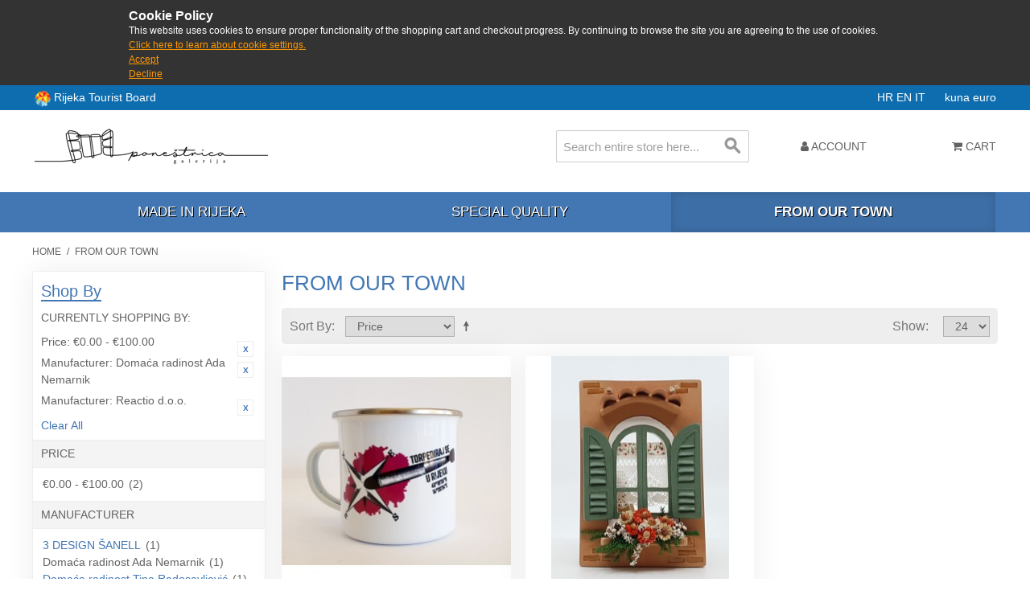

--- FILE ---
content_type: text/html; charset=UTF-8
request_url: https://shop.rijeka.hr/iz-naseg-zavicaja.html?___from_store=hr&___store=en&manufacturer=82_86&price=1%2C100
body_size: 6963
content:

<!DOCTYPE html>

<!--[if lt IE 7 ]> <html lang="en" id="top" class="no-js ie6"> <![endif]-->
<!--[if IE 7 ]>    <html lang="en" id="top" class="no-js ie7"> <![endif]-->
<!--[if IE 8 ]>    <html lang="en" id="top" class="no-js ie8"> <![endif]-->
<!--[if IE 9 ]>    <html lang="en" id="top" class="no-js ie9"> <![endif]-->
<!--[if (gt IE 9)|!(IE)]><!--> <html lang="en" id="top" class="no-js"> <!--<![endif]-->

<head>
<meta http-equiv="Content-Type" content="text/html; charset=utf-8" />
<title>From our town | Poneštrica galerija</title>
<meta name="description" content="Suveniri grada Rijeke - kupi online odmah" />
<meta name="keywords" content="iz,naseg,zavicaja,rijeka,suveniri,shop,kupi" />
<meta name="robots" content="INDEX,FOLLOW" />
<link rel="icon" href="https://shop.rijeka.hr/media/favicon/default/ponestrica_favico.png" type="image/x-icon" />
<link rel="shortcut icon" href="https://shop.rijeka.hr/media/favicon/default/ponestrica_favico.png" type="image/x-icon" />
<!--[if lt IE 7]>
<script type="text/javascript">
//<![CDATA[
    var BLANK_URL = 'https://shop.rijeka.hr/js/blank.html';
    var BLANK_IMG = 'https://shop.rijeka.hr/js/spacer.gif';
//]]>
</script>
<![endif]-->
<link rel="stylesheet" type="text/css" href="https://shop.rijeka.hr/skin/frontend/suvenir/default/css/fa/css/font-awesome.min.css" media="all" />
<link rel="stylesheet" type="text/css" href="https://shop.rijeka.hr/skin/frontend/suvenir/default/js/lib/slick/slick.css" media="all" />
<link rel="stylesheet" type="text/css" href="https://shop.rijeka.hr/skin/frontend/suvenir/default/js/lib/slick/slick-theme.css" media="all" />
<link rel="stylesheet" type="text/css" href="https://shop.rijeka.hr/skin/frontend/base/default/css/zero1/gdpr/cookiealert.css" media="all" />
<link rel="stylesheet" type="text/css" href="https://shop.rijeka.hr/skin/frontend/base/default/css/mana_filters.css" media="all" />
<script type="text/javascript" src="https://shop.rijeka.hr/js/prototype/prototype.js"></script>
<script type="text/javascript" src="https://shop.rijeka.hr/js/lib/jquery/jquery-3.3.1.min.js"></script>
<script type="text/javascript" src="https://shop.rijeka.hr/js/lib/jquery/noconflict.js"></script>
<script type="text/javascript" src="https://shop.rijeka.hr/js/lib/ccard.js"></script>
<script type="text/javascript" src="https://shop.rijeka.hr/js/prototype/validation.js"></script>
<script type="text/javascript" src="https://shop.rijeka.hr/js/scriptaculous/builder.js"></script>
<script type="text/javascript" src="https://shop.rijeka.hr/js/scriptaculous/effects.js"></script>
<script type="text/javascript" src="https://shop.rijeka.hr/js/scriptaculous/dragdrop.js"></script>
<script type="text/javascript" src="https://shop.rijeka.hr/js/scriptaculous/controls.js"></script>
<script type="text/javascript" src="https://shop.rijeka.hr/js/scriptaculous/slider.js"></script>
<script type="text/javascript" src="https://shop.rijeka.hr/js/varien/js.js"></script>
<script type="text/javascript" src="https://shop.rijeka.hr/js/varien/form.js"></script>
<script type="text/javascript" src="https://shop.rijeka.hr/js/mage/translate.js"></script>
<script type="text/javascript" src="https://shop.rijeka.hr/js/mage/cookies.js"></script>
<script type="text/javascript" src="https://shop.rijeka.hr/skin/frontend/suvenir/default/js/lib/modernizr.custom.min.js"></script>
<script type="text/javascript" src="https://shop.rijeka.hr/skin/frontend/suvenir/default/js/lib/selectivizr.js"></script>
<script type="text/javascript" src="https://shop.rijeka.hr/skin/frontend/suvenir/default/js/lib/matchMedia.js"></script>
<script type="text/javascript" src="https://shop.rijeka.hr/skin/frontend/suvenir/default/js/lib/matchMedia.addListener.js"></script>
<script type="text/javascript" src="https://shop.rijeka.hr/skin/frontend/suvenir/default/js/lib/enquire.js"></script>
<script type="text/javascript" src="https://shop.rijeka.hr/skin/frontend/suvenir/default/js/app.js"></script>
<script type="text/javascript" src="https://shop.rijeka.hr/skin/frontend/suvenir/default/js/lib/jquery.cycle2.min.js"></script>
<script type="text/javascript" src="https://shop.rijeka.hr/skin/frontend/suvenir/default/js/lib/jquery.cycle2.swipe.min.js"></script>
<script type="text/javascript" src="https://shop.rijeka.hr/skin/frontend/suvenir/default/js/slideshow.js"></script>
<script type="text/javascript" src="https://shop.rijeka.hr/skin/frontend/suvenir/default/js/lib/imagesloaded.js"></script>
<script type="text/javascript" src="https://shop.rijeka.hr/skin/frontend/suvenir/default/js/minicart.js"></script>
<script type="text/javascript" src="https://shop.rijeka.hr/skin/frontend/suvenir/default/js/lib/slick/slick.min.js"></script>
<script type="text/javascript" src="https://shop.rijeka.hr/skin/frontend/suvenir/default/js/configurableswatches/product-media.js"></script>
<script type="text/javascript" src="https://shop.rijeka.hr/skin/frontend/suvenir/default/js/configurableswatches/swatches-list.js"></script>
<link rel="canonical" href="http://shop.rijeka.hr/iz-naseg-zavicaja.html" />
<!--[if  (lte IE 8) & (!IEMobile)]>
<link rel="stylesheet" type="text/css" href="https://shop.rijeka.hr/skin/frontend/suvenir/default/css/styles-ie8.css" media="all" />
<link rel="stylesheet" type="text/css" href="https://shop.rijeka.hr/skin/frontend/suvenir/default/css/madisonisland-ie8.css" media="all" />
<![endif]-->
<!--[if (gte IE 9) | (IEMobile)]><!-->
<link rel="stylesheet" type="text/css" href="https://shop.rijeka.hr/skin/frontend/suvenir/default/css/styles.css" media="all" />
<link rel="stylesheet" type="text/css" href="https://shop.rijeka.hr/skin/frontend/suvenir/default/css/mstyles.css" media="all" />
<link rel="stylesheet" type="text/css" href="https://shop.rijeka.hr/skin/frontend/suvenir/default/css/madisonisland.css" media="all" />
<!--<![endif]-->

<script type="text/javascript">
//<![CDATA[
Mage.Cookies.path     = '/;samesite=None; Secure';
Mage.Cookies.domain   = '.rijeka.hr';
//]]>
</script>
<meta name="viewport" content="initial-scale=1.0, width=device-width" />

<script type="text/javascript">
//<![CDATA[
optionalZipCountries = ["HK","IE","MO","PA"];
//]]>
</script>
<script type="text/javascript">//<![CDATA[
        var Translator = new Translate([]);
        //]]></script></head>
<body class=" catalog-category-view categorypath-iz-naseg-zavicaja-html category-iz-naseg-zavicaja">
<div id="cookiealert" class="cookiealert" style="display: none;">
	<div class="message">
		<span class="cookie-title">Cookie Policy</span>
		<p>
	    	This website uses cookies to ensure proper functionality of the shopping cart and checkout progress. By continuing to browse the site you are agreeing to the use of cookies.	    	<a href="http://shop.rijeka.hr/privatnost-podataka">Click here to learn about cookie settings.</a>
		</p>
		<p class="accept">
			<a href="javascript:acceptCookieAlert();">Accept</a>
		</p>
		<p class="decline">
			<a href="javascript:declineCookieAlert();">Decline</a>
		</p>
	</div>
</div>

<script type="text/javascript">
function closeCookieAlert() {
    Mage.Cookies.set('cookieAlertClosedFlag', 1, new Date(new Date().getTime() + (1000 * 60 * 60 * 24 * 364)));
    document.getElementById('cookiealert').style.display = 'none';
}

function acceptCookieAlert() {
    closeCookieAlert();
    Mage.Cookies.set('cookieAlertState', 1, new Date(new Date().getTime() + (1000 * 60 * 60 * 24 * 364)));
    loadCookieScript();
}

function declineCookieAlert() {
    closeCookieAlert();
    Mage.Cookies.set('cookieAlertState', 0, new Date(new Date().getTime() + (1000 * 60 * 60 * 24 * 364)));
}

function loadCookieScript() {
}

if (!Mage.Cookies.get('cookieAlertClosedFlag')) {
    document.getElementById('cookiealert').style.display = '';
}

if (Mage.Cookies.get('cookieAlertState') == 1) {
    loadCookieScript();
}
</script>
	<div class="wrapper">
        <noscript>
        <div class="global-site-notice noscript">
            <div class="notice-inner">
                <p>
                    <strong>JavaScript seems to be disabled in your browser.</strong><br />
                    You must have JavaScript enabled in your browser to utilize the functionality of this website.                </p>
            </div>
        </div>
    </noscript>
    <div class="page">
        <div class="main-header-container">
	<div class="header-tz-container">
	
		<div class="row">
		<div class="visitrijeka" style="float:left;line-height:20px">
		<img src="/skin/frontend/suvenir/default/images/rtblogo.png" width="20" height="20" style="display:inline-block;vertical-align:middle" /> <a target="_blank" href="http://www.visitrijeka.hr"> Rijeka Tourist Board</a></div>
			<span class="store-language-container">
				<!--<div class="form-language">
    <select id="select-language" title="" onchange="window.location.href=this.value">
                    <option value=""></option>
        </select>
</div>-->

<!--<div class="form-language">-->
                        <a class="" href="https://shop.rijeka.hr/iz-naseg-zavicaja.html?___store=hr&amp;___from_store=en&amp;manufacturer=82_86&amp;price=1%2C100">
            HR        </a>
                            <a class="active" href="https://shop.rijeka.hr/iz-naseg-zavicaja.html?___from_store=en&amp;___store=en&amp;manufacturer=82_86&amp;price=1%2C100">
            EN        </a>
                            <a class="" href="https://shop.rijeka.hr/iz-naseg-zavicaja.html?___store=it&amp;___from_store=en&amp;manufacturer=82_86&amp;price=1%2C100">
            IT        </a>
            &nbsp;&nbsp;&nbsp;&nbsp;
<!--</div>-->


			</span>
			<span class="header-currency-container">
				<!--<div class="currency-switcher">
    <select id="select-currency" name="currency" title="" onchange="setLocation(this.value)">
                <option value="" selected="selected">
                    </option>
        </select>
</div>-->

<span class="currency-switcher">
                    <a class="" href="http://shop.rijeka.hr/directory/currency/switch/currency/HRK/uenc/aHR0cDovL3Nob3AucmlqZWthLmhyL2l6LW5hc2VnLXphdmljYWphLmh0bWw,/">
            kuna        </a>
                    <a class="active" href="http://shop.rijeka.hr/directory/currency/switch/currency/EUR/uenc/aHR0cDovL3Nob3AucmlqZWthLmhyL2l6LW5hc2VnLXphdmljYWphLmh0bWw,/">
            euro        </a>
    </span>
  
			</span>
			
		</div>
	</div>
    <!--TOP: Logo - Shop, Logo - TZ, Tražilica-->
    <div class="header-top-container">
        <div class="top-row">
            <div class="header-logo-container">
                <div class="logo-shop-container">
                    <a class="logo" href="http://shop.rijeka.hr/">
                        <img src="https://shop.rijeka.hr/skin/frontend/base/default/images/logo-en.png?v2" alt="Rijeka Tourist Bord" class="large" />
                        <img src="https://shop.rijeka.hr/skin/frontend/suvenir/default/images/logo-small.png" alt="Rijeka Tourist Bord" class="small" />
                    </a>
					
                </div>
                <div class="mobilesearch">
				<a href="#header-search" class="skip-link skip-search">
						<i class="fa fa-search" aria-hidden="true"></i>
						<span class="label">Search</span>
					</a>
				</div>
				<!-- Welcome message -->
				<!--<div class="header-welcome-container">
					<p class="welcome-msg">Souvenirs from City of Rijeka </p>
				</div>-->
            </div>
        </div>
        <div class="bottom-row">
            <!-- Search -->
            <div id="header-search" class="header-search-container skip-content">
                
<form id="search_mini_form" action="https://shop.rijeka.hr/catalogsearch/result/" method="get">
    <div class="input-box">
        <label for="search">Search:</label>
        <input id="search" type="search" name="q" value="" class="input-text required-entry" maxlength="128" placeholder="Search entire store here..." />
        <button type="submit" title="Search" class="button search-button"><span><span>Search</span></span></button>
    </div>

    <div id="search_autocomplete" class="search-autocomplete"></div>
    <script type="text/javascript">
    //<![CDATA[
        var searchForm = new Varien.searchForm('search_mini_form', 'search', '');
        searchForm.initAutocomplete('https://shop.rijeka.hr/catalogsearch/ajax/suggest/', 'search_autocomplete');
    //]]>
    </script>
</form>
            </div>
            <!-- Skip Links -->
            <div class="skip-links">
                <a href="#header-nav" class="skip-link skip-nav">
                    <span class="icon"></span>
                </a>
                
                <div class="account-cart-wrapper">
                    <div class="header-user-container">
                        <a href="https://shop.rijeka.hr/customer/account/" data-target-element="#header-account" class="skip-link skip-account">
                            <i class="fa fa-user" aria-hidden="true"></i>
                            <span class="label">Account</span>
                        </a>
                        <!-- Account -->

                        <div id="header-account" class="skip-content">
                            <div class="links">
        <ul>
                                    <li class="first" ><a href="https://shop.rijeka.hr/customer/account/" title="My Account" >My Account</a></li>
                                                <li ><a href="https://shop.rijeka.hr/wishlist/" title="My Wishlist" >My Wishlist</a></li>
                                                <li ><a href="http://shop.rijeka.hr/checkout/cart/" title="My Cart" class="top-link-cart">My Cart</a></li>
                                                <li ><a href="https://shop.rijeka.hr/checkout/" title="Checkout" class="top-link-checkout">Checkout</a></li>
                                                <li ><a href="https://shop.rijeka.hr/customer/account/create/" title="Register" >Register</a></li>
                                                <li class=" last" ><a href="https://shop.rijeka.hr/customer/account/login/referer/aHR0cDovL3Nob3AucmlqZWthLmhyL2l6LW5hc2VnLXphdmljYWphLmh0bWw_X19fZnJvbV9zdG9yZT1ociZfX19zdG9yZT1lbiZtYW51ZmFjdHVyZXI9ODJfODYmcHJpY2U9MSUyQzEwMA,,/" title="Log In" >Log In</a></li>
                        </ul>
</div>
                        </div>
                    </div>
                    <!-- Cart -->

                    <div class="header-minicart">
                        

<a href="http://shop.rijeka.hr/checkout/cart/" data-target-element="#header-cart" class="skip-link skip-cart  no-count">
    <i class="fa fa-shopping-cart" aria-hidden="true"></i>
    <span class="label">Cart</span>
    <span class="count">0</span>
</a>

<div id="header-cart" class="block block-cart skip-content">
    
<div id="minicart-error-message" class="minicart-message"></div>
<div id="minicart-success-message" class="minicart-message"></div>

<div class="minicart-wrapper">

    <p class="block-subtitle">
        Recently added item(s)        <a class="close skip-link-close" href="#" title="Close">&times;</a>
    </p>

                    <p class="empty">You have no items in your shopping cart.</p>

    </div>
</div>
                    </div>
                </div>
            </div>
        </div>
    </div>
    <div class="header-category-container">
        <!-- Navigation Kategorije -->
        <div id="header-nav" class="skip-content">
            
    <nav id="nav">
        <ol class="nav-primary">
            <li  class="level0 nav-1 first"><a href="http://shop.rijeka.hr/rijecki-izvor.html" class="level0 ">Made in Rijeka</a></li><li  class="level0 nav-2"><a href="http://shop.rijeka.hr/osobita-kvaliteta.html" class="level0 ">Special quality</a></li><li  class="level0 nav-3 active last"><a href="http://shop.rijeka.hr/iz-naseg-zavicaja.html" class="level0 ">From our town</a></li>        </ol>
    </nav>
        </div>
    </div>
		<header id="header" class="page-header">
        <div class="page-header-container">
                    </div>
    </header>
	
	    
</div>
        <div class="main-container col2-left-layout">
            <div class="main">
                <div class="breadcrumbs">
    <ul>
                    <li class="home">
                            <a href="http://shop.rijeka.hr/" title="Go to Home Page">Home</a>
                                        <span>/ </span>
                        </li>
                    <li class="category10">
                            <strong>From our town</strong>
                                    </li>
            </ul>
</div>
                                                <div class="col-main">
                                        <div class="page-title category-title">
        <h1>From our town</h1>
</div>




    <div class="category-products">
    <div class="toolbar">
            <div class="sorter">
                            <p class="view-mode">
                                                        </p>
            
            <div class="sort-by">
                <label>Sort By</label>
                <select onchange="setLocation(this.value)" title="Sort By">
                                            <option value="http://shop.rijeka.hr/iz-naseg-zavicaja.html?___from_store=hr&amp;___store=en&amp;dir=asc&amp;manufacturer=82_86&amp;order=position&amp;price=1%2C100">
                            Position                        </option>
                                            <option value="http://shop.rijeka.hr/iz-naseg-zavicaja.html?___from_store=hr&amp;___store=en&amp;dir=asc&amp;manufacturer=82_86&amp;order=name&amp;price=1%2C100">
                            Name                        </option>
                                            <option value="http://shop.rijeka.hr/iz-naseg-zavicaja.html?___from_store=hr&amp;___store=en&amp;dir=asc&amp;manufacturer=82_86&amp;order=price&amp;price=1%2C100" selected="selected">
                            Price                        </option>
                                            <option value="http://shop.rijeka.hr/iz-naseg-zavicaja.html?___from_store=hr&amp;___store=en&amp;dir=asc&amp;manufacturer=82_86&amp;order=ri_rijecki_izvor&amp;price=1%2C100">
                            Made in Rijeka                        </option>
                                            <option value="http://shop.rijeka.hr/iz-naseg-zavicaja.html?___from_store=hr&amp;___store=en&amp;dir=asc&amp;manufacturer=82_86&amp;order=ri_osobita_kvaliteta&amp;price=1%2C100">
                            Special quality                        </option>
                                    </select>
                                    <a href="http://shop.rijeka.hr/iz-naseg-zavicaja.html?___from_store=hr&amp;___store=en&amp;dir=desc&amp;manufacturer=82_86&amp;order=price&amp;price=1%2C100" class="sort-by-switcher sort-by-switcher--asc" title="Set Descending Direction">Set Descending Direction</a>
                            </div>
        </div>
        <div class="pager">
        <div class="count-container">
                            <p class="amount amount--no-pages">
                    <strong>2 Item(s)</strong>
                </p>
            
            <div class="limiter">
                <label>Show</label>
                <select onchange="setLocation(this.value)" title="Results per page">
                                    <option value="http://shop.rijeka.hr/iz-naseg-zavicaja.html?___from_store=hr&amp;___store=en&amp;limit=12&amp;manufacturer=82_86&amp;price=1%2C100">
                        12                    </option>
                                    <option value="http://shop.rijeka.hr/iz-naseg-zavicaja.html?___from_store=hr&amp;___store=en&amp;limit=24&amp;manufacturer=82_86&amp;price=1%2C100" selected="selected">
                        24                    </option>
                                    <option value="http://shop.rijeka.hr/iz-naseg-zavicaja.html?___from_store=hr&amp;___store=en&amp;limit=36&amp;manufacturer=82_86&amp;price=1%2C100">
                        36                    </option>
                                    <option value="http://shop.rijeka.hr/iz-naseg-zavicaja.html?___from_store=hr&amp;___store=en&amp;limit=48&amp;manufacturer=82_86&amp;price=1%2C100">
                        48                    </option>
                                    <option value="http://shop.rijeka.hr/iz-naseg-zavicaja.html?___from_store=hr&amp;___store=en&amp;limit=all&amp;manufacturer=82_86&amp;price=1%2C100">
                        All                    </option>
                                </select>
            </div>
        </div>

        
    
    
    
    

    </div>
</div>
        
    
            
    <ul class="products-grid products-grid--max-3-col">
                                <li class="item last">
								                <a href="http://shop.rijeka.hr/iz-naseg-zavicaja/loncic-torpediraj-se-u-rijeku.html" title="Lončić &quot;Torpediraj se u Rijeku&quot;" class="product-image">
                                        <img id="product-collection-image-96"
                         src="https://shop.rijeka.hr/media/catalog/product/cache/2/small_image/284x/9df78eab33525d08d6e5fb8d27136e95/2/0/20201111_161021.jpg"
                         alt="Lončić &quot;Torpediraj se u Rijeku&quot;" />
                </a>
                <div class="product-info">
                    
                                        

                        
    <div class="price-box">
                                                                <span class="regular-price" id="product-price-96">
                                            <span class="price" data-price="12.74" data-code="EUR">€12.74</span>                                    </span>
                        
        </div>

                    					<h2 class="product-name"><a href="http://shop.rijeka.hr/iz-naseg-zavicaja/loncic-torpediraj-se-u-rijeku.html" title="Lončić &quot;Torpediraj se u Rijeku&quot;">Lončić &quot;Torpediraj se u Rijeku&quot;</a></h2>
                    <div class="actions">
                                                    <button type="button" title="Add to Cart" class="button btn-cart" onclick="setLocation('http://shop.rijeka.hr/iz-naseg-zavicaja/loncic-torpediraj-se-u-rijeku.html')"><span><span>Add to Cart</span></span></button>
                        <!--                        <ul class="add-to-links">
                                                            <li><a href="" class="link-wishlist"></a></li>
                                                                                        <li><span class="separator">|</span> <a href="" class="link-compare"></a></li>
                                                    </ul>-->
                    </div>
                </div>
            </li>
                                            <li class="item last">
								                <a href="http://shop.rijeka.hr/iz-naseg-zavicaja/primorska-ponestrica.html" title="Primorska poneštrica" class="product-image">
                                        <img id="product-collection-image-126"
                         src="https://shop.rijeka.hr/media/catalog/product/cache/2/small_image/284x/9df78eab33525d08d6e5fb8d27136e95/2/0/20210420_112310.jpg"
                         alt="Primorska poneštrica" />
                </a>
                <div class="product-info">
                    
                                        

                        
    <div class="price-box">
                                                                <span class="regular-price" id="product-price-126">
                                            <span class="price" data-price="34.51" data-code="EUR">€34.51</span>                                    </span>
                        
        </div>

                    					<h2 class="product-name"><a href="http://shop.rijeka.hr/iz-naseg-zavicaja/primorska-ponestrica.html" title="Primorska poneštrica">Primorska poneštrica</a></h2>
                    <div class="actions">
                                                    <button type="button" title="Add to Cart" class="button btn-cart" onclick="setLocation('http://shop.rijeka.hr/iz-naseg-zavicaja/primorska-ponestrica.html')"><span><span>Add to Cart</span></span></button>
                        <!--                        <ul class="add-to-links">
                                                            <li><a href="" class="link-wishlist"></a></li>
                                                                                        <li><span class="separator">|</span> <a href="" class="link-compare"></a></li>
                                                    </ul>-->
                    </div>
                </div>
            </li>
                        </ul>
    <script type="text/javascript">decorateGeneric($$('ul.products-grid'), ['odd','even','first','last'])</script>
    
    <div class="toolbar-bottom">
        <div class="toolbar">
            <div class="sorter">
                            <p class="view-mode">
                                                        </p>
            
            <div class="sort-by">
                <label>Sort By</label>
                <select onchange="setLocation(this.value)" title="Sort By">
                                            <option value="http://shop.rijeka.hr/iz-naseg-zavicaja.html?___from_store=hr&amp;___store=en&amp;dir=asc&amp;manufacturer=82_86&amp;order=position&amp;price=1%2C100">
                            Position                        </option>
                                            <option value="http://shop.rijeka.hr/iz-naseg-zavicaja.html?___from_store=hr&amp;___store=en&amp;dir=asc&amp;manufacturer=82_86&amp;order=name&amp;price=1%2C100">
                            Name                        </option>
                                            <option value="http://shop.rijeka.hr/iz-naseg-zavicaja.html?___from_store=hr&amp;___store=en&amp;dir=asc&amp;manufacturer=82_86&amp;order=price&amp;price=1%2C100" selected="selected">
                            Price                        </option>
                                            <option value="http://shop.rijeka.hr/iz-naseg-zavicaja.html?___from_store=hr&amp;___store=en&amp;dir=asc&amp;manufacturer=82_86&amp;order=ri_rijecki_izvor&amp;price=1%2C100">
                            Made in Rijeka                        </option>
                                            <option value="http://shop.rijeka.hr/iz-naseg-zavicaja.html?___from_store=hr&amp;___store=en&amp;dir=asc&amp;manufacturer=82_86&amp;order=ri_osobita_kvaliteta&amp;price=1%2C100">
                            Special quality                        </option>
                                    </select>
                                    <a href="http://shop.rijeka.hr/iz-naseg-zavicaja.html?___from_store=hr&amp;___store=en&amp;dir=desc&amp;manufacturer=82_86&amp;order=price&amp;price=1%2C100" class="sort-by-switcher sort-by-switcher--asc" title="Set Descending Direction">Set Descending Direction</a>
                            </div>
        </div>
        <div class="pager">
        <div class="count-container">
                            <p class="amount amount--no-pages">
                    <strong>2 Item(s)</strong>
                </p>
            
            <div class="limiter">
                <label>Show</label>
                <select onchange="setLocation(this.value)" title="Results per page">
                                    <option value="http://shop.rijeka.hr/iz-naseg-zavicaja.html?___from_store=hr&amp;___store=en&amp;limit=12&amp;manufacturer=82_86&amp;price=1%2C100">
                        12                    </option>
                                    <option value="http://shop.rijeka.hr/iz-naseg-zavicaja.html?___from_store=hr&amp;___store=en&amp;limit=24&amp;manufacturer=82_86&amp;price=1%2C100" selected="selected">
                        24                    </option>
                                    <option value="http://shop.rijeka.hr/iz-naseg-zavicaja.html?___from_store=hr&amp;___store=en&amp;limit=36&amp;manufacturer=82_86&amp;price=1%2C100">
                        36                    </option>
                                    <option value="http://shop.rijeka.hr/iz-naseg-zavicaja.html?___from_store=hr&amp;___store=en&amp;limit=48&amp;manufacturer=82_86&amp;price=1%2C100">
                        48                    </option>
                                    <option value="http://shop.rijeka.hr/iz-naseg-zavicaja.html?___from_store=hr&amp;___store=en&amp;limit=all&amp;manufacturer=82_86&amp;price=1%2C100">
                        All                    </option>
                                </select>
            </div>
        </div>

        
    
    
    
    

    </div>
</div>
    </div>
</div>
                </div>
                <div class="col-left sidebar"><div class="block block-layered-nav">
    <div class="block-title">
        <strong><span>Shop By</span></strong>
    </div>
    <div class="block-content toggle-content">
        <div class="currently">

    <div class="block-subtitle ">
        <div class="m-subtitle-actions">
            <div class="m-expand-collapse">
                <div class="btn-expand-collapse"></div>
            </div>
        </div>
        <span>Currently Shopping by:</span>
    </div>
    <ol>
                <li>
            <a href="https://shop.rijeka.hr/iz-naseg-zavicaja.html?___from_store=hr&___store=en&manufacturer=82_86" title="Remove This Item" class="btn-remove">Remove This Item</a>
            <span class="label">Price:</span>  €0.00 - €100.00        </li>
                    <li>
            <a href="https://shop.rijeka.hr/iz-naseg-zavicaja.html?___from_store=hr&___store=en&manufacturer=86&price=1%2C100" title="Remove This Item" class="btn-remove">Remove This Item</a>
            <span class="label">Manufacturer:</span>  Domaća radinost Ada Nemarnik        </li>
                    <li>
            <a href="https://shop.rijeka.hr/iz-naseg-zavicaja.html?___from_store=hr&___store=en&manufacturer=82&price=1%2C100" title="Remove This Item" class="btn-remove">Remove This Item</a>
            <span class="label">Manufacturer:</span>  Reactio d.o.o.        </li>
            </ol>
    </div>
                    <div class="actions"><a href="https://shop.rijeka.hr/iz-naseg-zavicaja.html?___from_store=hr&___store=en">Clear All</a></div>
                            <p class="block-subtitle block-subtitle--filter">Filter</p>
            <dl id="narrow-by-list">
                                                                                                    <dt>Price</dt>
                    <dd><ol class="m-filter-item-list ">
    <li class="m-selected-ln-item">
                        	<span class="m-selected-filter-item">€0.00 - €100.00</span>
                                    (2)
            </li>
</ol>
</dd>
                                                                    <dt>Manufacturer</dt>
                    <dd><ol class="m-filter-item-list ">
    <li >
                	        	        <a href="https://shop.rijeka.hr/iz-naseg-zavicaja.html?___from_store=hr&amp;___store=en&amp;manufacturer=82_86_45&amp;price=1%2C100" title="3 DESIGN ŠANELL">3 DESIGN ŠANELL</a>
	                                            (1)
            </li>
    <li class="m-selected-ln-item">
                        	<span class="m-selected-filter-item">Domaća radinost Ada Nemarnik</span>
                                    (1)
            </li>
    <li >
                	        	        <a href="https://shop.rijeka.hr/iz-naseg-zavicaja.html?___from_store=hr&amp;___store=en&amp;manufacturer=82_86_66&amp;price=1%2C100" title="Domaća radinost Tina Radosavljević">Domaća radinost Tina Radosavljević</a>
	                                            (1)
            </li>
    <li >
                	        	        <a href="https://shop.rijeka.hr/iz-naseg-zavicaja.html?___from_store=hr&amp;___store=en&amp;manufacturer=82_86_60&amp;price=1%2C100" title="Domaća radinost Željko Žic Solis">Domaća radinost Željko Žic Solis</a>
	                                            (1)
            </li>
    <li >
                	        	        <a href="https://shop.rijeka.hr/iz-naseg-zavicaja.html?___from_store=hr&amp;___store=en&amp;manufacturer=82_86_15&amp;price=1%2C100" title="GLUD, obrt za proizvodnju suvenira i predmeta za uspomenu">GLUD, obrt za proizvodnju suvenira i predmeta za uspomenu</a>
	                                            (2)
            </li>
    <li >
                	        	        <a href="https://shop.rijeka.hr/iz-naseg-zavicaja.html?___from_store=hr&amp;___store=en&amp;manufacturer=82_86_31&amp;price=1%2C100" title="Goran Nemarnik, samostalni umjetnik">Goran Nemarnik, samostalni umjetnik</a>
	                                            (1)
            </li>
    <li >
                	        	        <a href="https://shop.rijeka.hr/iz-naseg-zavicaja.html?___from_store=hr&amp;___store=en&amp;manufacturer=82_86_4&amp;price=1%2C100" title="Mala Galerija &amp; Bruketa">Mala Galerija &amp; Bruketa</a>
	                                            (1)
            </li>
    <li >
                	        	        <a href="https://shop.rijeka.hr/iz-naseg-zavicaja.html?___from_store=hr&amp;___store=en&amp;manufacturer=82_86_85&amp;price=1%2C100" title="Poneštrica">Poneštrica</a>
	                                            (2)
            </li>
    <li class="m-selected-ln-item">
                        	<span class="m-selected-filter-item">Reactio d.o.o.</span>
                                    (1)
            </li>
</ol>
</dd>
                                            </dl>
            <script type="text/javascript">decorateDataList('narrow-by-list')</script>
            </div>
</div>
</div>
            </div>
        </div>
                <div class="footer-container">
    <div class="footer">
        <div class="links">
<div class="block-title"><strong><span>Web shop</span></strong></div>
<ul>
<li><a href="http://shop.rijeka.hr/about-us">About Us</a></li>
<li><a href="http://shop.rijeka.hr/opci-uvjeti-online-kupovine">Terms of Service</a></li>
<li class="last privacy"><a href="http://shop.rijeka.hr/privatnost-podataka">Privacy policy</a></li>
</ul>
</div><div class="links">
        <div class="block-title"><strong><span>Quick Links</span></strong></div>
        <ul>
                                    <li class="first" ><a href="http://shop.rijeka.hr/catalog/seo_sitemap/category/" title="Site Map" >Site Map</a></li>
                                                <li class=" last" ><a href="http://shop.rijeka.hr/catalogsearch/advanced/" title="Advanced Search" >Advanced Search</a></li>
                        </ul>
</div>
<div class="links">
        <div class="block-title"><strong><span>Account</span></strong></div>
        <ul>
                                    <li class="first" ><a href="https://shop.rijeka.hr/customer/account/" title="My Account" >My Account</a></li>
                                                <li class=" last" ><a href="https://shop.rijeka.hr/sales/guest/form/" title="Orders and Returns" >Orders and Returns</a></li>
                        </ul>
</div>
<!--<div class="currency-switcher">
    <select id="select-currency" name="currency" title="" onchange="setLocation(this.value)">
                <option value="" selected="selected">
                    </option>
        </select>
</div>-->

<span class="currency-switcher">
                    <a class="" href="http://shop.rijeka.hr/directory/currency/switch/currency/HRK/uenc/aHR0cDovL3Nob3AucmlqZWthLmhyL2l6LW5hc2VnLXphdmljYWphLmh0bWw,/">
            kuna        </a>
                    <a class="active" href="http://shop.rijeka.hr/directory/currency/switch/currency/EUR/uenc/aHR0cDovL3Nob3AucmlqZWthLmhyL2l6LW5hc2VnLXphdmljYWphLmh0bWw,/">
            euro        </a>
    </span>
        <address class="copyright">&copy; 2018 Rijeka Tourist Bord</address>
    </div>
</div>
                

    </div>
</div>
</body>
</html>


--- FILE ---
content_type: text/css
request_url: https://shop.rijeka.hr/skin/frontend/suvenir/default/css/mstyles.css
body_size: 664
content:
.shipping .form-list .shipping-country {
    width: 30%;
}
.shipping .form-list .shipping-region {
    width: 35%;
}
.shipping .form-list .shipping-postcode {
    width: 30%;
}

.header-category-container #header-nav ol li a:hover {
    box-shadow: 0px 0 5px 0 rgba(0,0,0,.5);
}

@media (max-width: 960px ) {
    .catalog-category-view .category-products .toolbar {
        padding-bottom: 5px;
        display: block;
        position: relative;
    }
    .catalog-category-view .category-products .toolbar .pager {
        display: block;
    }
    .catalog-category-view .category-products .toolbar .pager .pages {
        width: 100%;
    }
    .catalog-category-view .category-products .toolbar .pager .count-container {
        text-align: left;
        position: absolute;
        top: 5px;
        right: 10px;
    }
    .catalog-category-view .category-products .toolbar ol {
        max-width: 180px;
        margin: auto;
    }
}

@media (max-width: 760px ) {
    .boxes_1 {
        flex-wrap: wrap;
    }
    .boxes_1 > div {
        background-size: 30%;
        width: 100%;
        min-height: 0;
    }
    .boxes_1 > div:hover,
    .boxes_1 > div.boxes_1_3:hover  {
        background-size: 25%;
    }
    .boxes_1 > div.boxes_1_3 {
        background-size: 30%;
    }
}

@media (max-width: 640px) {
    .boxes_2 {
        flex-wrap: wrap;
    }
    .boxes_2 > a {
        width: 100%;
    }
    .widget-new-products .widget-products ul li {
        margin: 2px !important;
    }
    
    .tzbanner-item--inner {
        padding: 10px;
        width: 100%;
        background: rgba(0,0,0,.5);
    }
    .tzbanner .banner-1 .col,
    .tzbanner .banner-2 .col,
    .tzbanner .banner-3 .col {
        width: 100%;
    }
    .slick-slider:hover .slick-prev, 
    .slick-slider:hover .slick-next {
        display: none !important;
    }
    .tzbanner-imgproducts > a {
        width: 100px;
        height: 100px;
        padding: 0;
    }
    .tzbanner-imgproducts > a:nth-child(n+4) {
        display: none;
    }
    .tzbanner-imgproducts > a > span {
        width: 100px;
        height: 100px;
    }
}

@media (max-width: 360px ) {
    .catalog-category-view .category-products .toolbar .sorter label {
        margin-right: 0;
    }
    .catalog-category-view .category-products .toolbar .pager select, 
    .catalog-category-view .category-products .toolbar .sorter select {
        padding: 3px 3px 3px 0;
    }
    .catalog-category-view .category-products .toolbar .sorter select {
        padding-right: 0;
    }
}